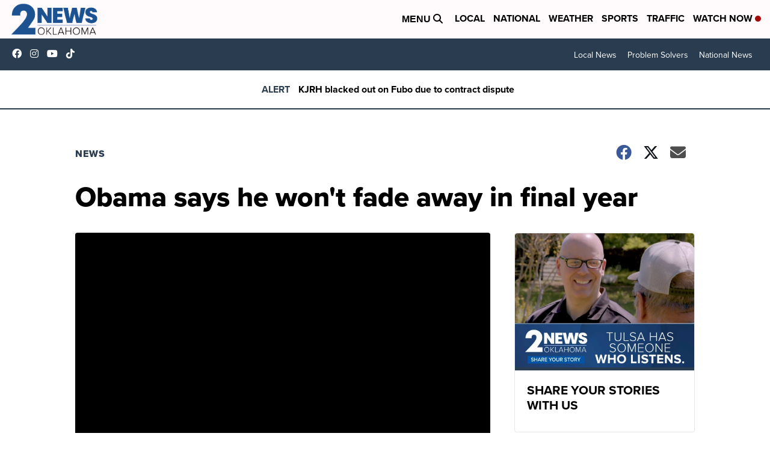

--- FILE ---
content_type: application/javascript; charset=utf-8
request_url: https://fundingchoicesmessages.google.com/f/AGSKWxV9Uj-qVu9SSCJbTAxPzINXSxX6r5tFfqVKZBu6x-KmtCUWM54lNIMFn9jfNp8LMullQp-JfXJuP_NzvPOkD4C-VtkzQ1LmBkQ9C46jxCznRx31GcWMdlATRJlcqxN9y-LZIf4qyEW8wgT8iKf2zoN-M-723NPNrGNNknQlEJz1peyIXFoZxfF6Snm3/_/ads/728./adwolf./title_ad._floating_ad_/adworx.
body_size: -1288
content:
window['988e5745-ce17-4acc-8630-f67c9ae2eb0c'] = true;